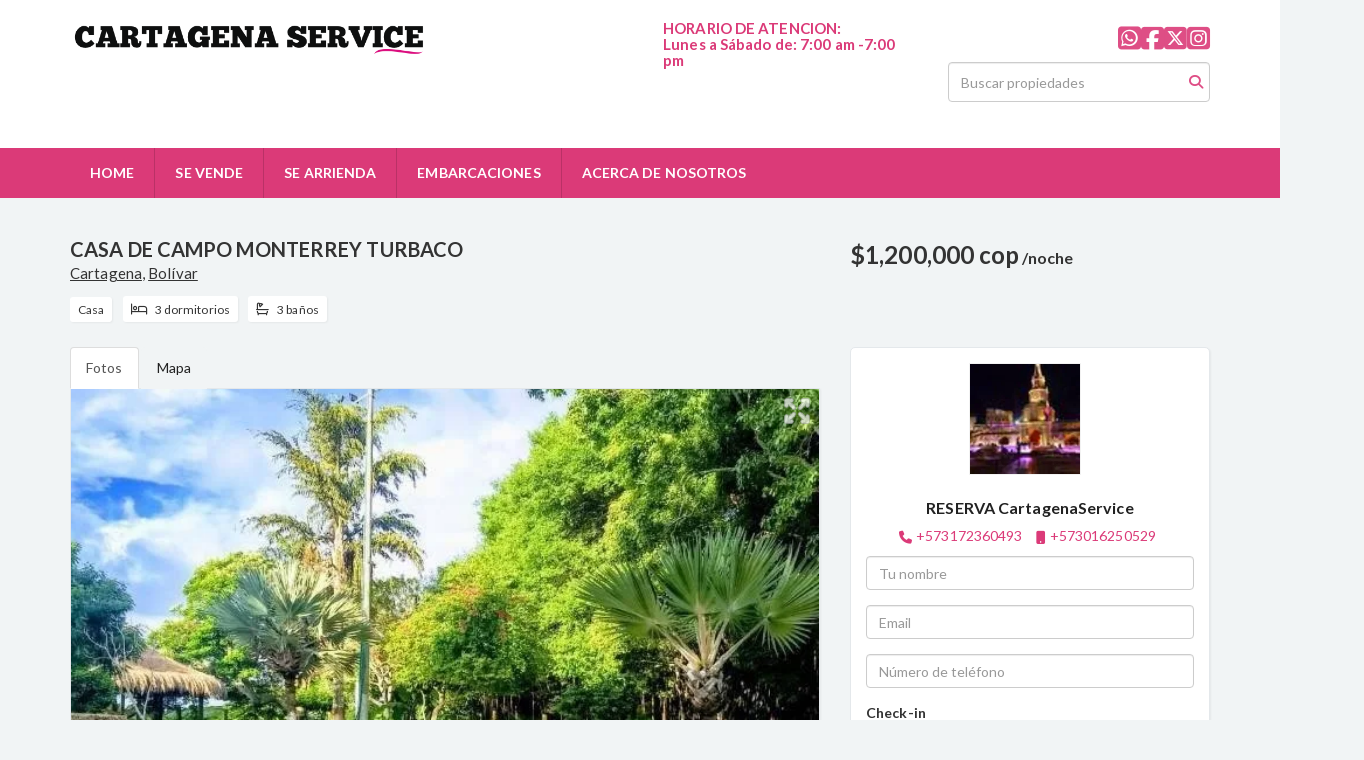

--- FILE ---
content_type: text/html; charset=utf-8
request_url: https://www.cartagenaservice.com/property/casa-de-campo-monterrey-turbaco
body_size: 10210
content:
<!DOCTYPE html>
<html lang="es">
  <head>
  <meta http-equiv="Content-Type" content="text/html; charset=utf-8" />
  <meta name="description" content="Cerca a cartagena cuenta con tres habitaciones cada uno con su baño. -La alcoba principal tiene cama doble y cama por debajo y un mesanin con dos colchones sencillas -Las otras dos habitaciones cam..."/>
  <meta name="keywords" content=""/>
  <meta name="viewport" content="width=device-width, initial-scale=1, maximum-scale=1, user-scalable=no">
  <title>CASA DE CAMPO MONTERREY TURBACO</title>
  <meta name="title" content="CASA DE CAMPO MONTERREY TURBACO"/>
  <meta content="https://www.cartagenaservice.com/property/casa-de-campo-monterrey-turbaco" property="og:url"></meta><meta content="https://www.cartagenaservice.com/property/casa-de-campo-monterrey-turbaco" itemprop="url"></meta><meta content="CASA DE CAMPO MONTERREY TURBACO" property="og:title"></meta><meta content="CASA DE CAMPO MONTERREY TURBACO" itemprop="name"></meta><meta content="Cerca a cartagena cuenta con tres habitaciones cada uno con su baño. -La alcoba principal tiene cama doble y cama por debajo y un mesanin con dos colchones sencillas -Las otras dos habitaciones cam..." property="og:description"></meta><meta content="Cerca a cartagena cuenta con tres habitaciones cada uno con su baño. -La alcoba principal tiene cama doble y cama por debajo y un mesanin con dos colchones sencillas -Las otras dos habitaciones cam..." itemprop="description"></meta><meta content="website" property="og:type"></meta><meta content="summary_large_image" name="twitter:card"></meta><meta content="@easybroker" name="twitter:site"></meta><meta content="@easybroker" name="twitter:creator"></meta><meta content="CASA DE CAMPO MONTERREY TURBACO" name="twitter:title"></meta><meta content="Cerca a cartagena cuenta con tres habitaciones cada uno con su baño. -La alcoba principal tiene cama doble y cama por debajo y un mesanin con dos colchones sencillas -Las otras dos habitaciones cam..." name="twitter:description"></meta><meta content="https://assets.easybroker.com/property_images/1877620/28641412/EB-GE7620.jpg?height=300&amp;version=1606188218&amp;width=450" itemprop="image" property="og:image"></meta><meta content="450" property="og:image:width"></meta><meta content="300" property="og:image:height"></meta><meta content="https://assets.easybroker.com/property_images/1877620/28641412/EB-GE7620.jpg?height=300&amp;version=1606188218&amp;width=450" name="twitter:image"></meta>
<link rel="stylesheet" href="https://cdn.easybroker.com/assets/agent_websites-281d21d03f3be9dbdb7fba5c365bb4662225be459cd7bffae0d9f5f264e3ca0b.css" />
<script src="https://cdn.easybroker.com/assets/legacy/agent_websites-21395e11eef1e395d21dd9ccf7722d900a9b86e7ec5df3b9acf4a6067a60b635.js"></script>


  <script async src="https://www.googletagmanager.com/gtag/js?id=UA-85692355-1"></script>
  <script>
    window.dataLayer = window.dataLayer || [];
    function gtag(){dataLayer.push(arguments);}
    gtag('js', new Date());
    gtag('config', "UA-85692355-1");
  </script>


  <script>
    (g=>{var h,a,k,p="The Google Maps JavaScript API",c="google",l="importLibrary",q="__ib__",m=document,b=window;b=b[c]||(b[c]={});var d=b.maps||(b.maps={}),r=new Set,e=new URLSearchParams,u=()=>h||(h=new Promise(async(f,n)=>{await (a=m.createElement("script"));e.set("libraries",[...r]+"");for(k in g)e.set(k.replace(/[A-Z]/g,t=>"_"+t[0].toLowerCase()),g[k]);e.set("callback",c+".maps."+q);a.src=`https://maps.${c}apis.com/maps/api/js?`+e;d[q]=f;a.onerror=()=>h=n(Error(p+" could not load."));a.nonce=m.querySelector("script[nonce]")?.nonce||"";m.head.append(a)}));d[l]?console.warn(p+" only loads once. Ignoring:",g):d[l]=(f,...n)=>r.add(f)&&u().then(()=>d[l](f,...n))})
    ({
      key: "AIzaSyALW7hkLaABXoHA5QEYQNxu0UTc6ummhcU",
      v: "weekly",
      language: "es"
    });
  </script>

  <link rel="stylesheet" href="https://cdn.easybroker.com/themes/oslo/stylesheets/bootstrap.css?version=1763493818" />
  <link rel="stylesheet" href="https://cdn.easybroker.com/themes/shared/css/map.css?version=1763493818" />
  <link rel="stylesheet" href="https://cdn.easybroker.com/themes/shared/css/filters.css?version=1763493818" />
  <link rel="stylesheet" href="https://cdn.easybroker.com/themes/oslo/stylesheets/style.css?version=1763493818" />
  <link rel="stylesheet" href="https://cdn.easybroker.com/themes/oslo/stylesheets/responsive.css?version=1763493818" />
  <link rel="stylesheet" href="https://cdn.easybroker.com/themes/oslo/stylesheets/styles-palette-8.css?version=1763493818" />
  <link rel="stylesheet" href="https://cdn.easybroker.com/themes/oslo/stylesheets/custom-select.css?version=1763493818" />
  <link rel="stylesheet" href="https://cdn.easybroker.com/themes/shared/fontawesome/css/all.min.css?version=1763493818" />
  <link rel="stylesheet" href="https://cdn.easybroker.com/themes/shared/fontawesome/css/brands.min.css?version=1763493818" />
  





  <link href='https://fonts.googleapis.com/css?family=Lato:300,400,700, 900,400italic,700italic' rel='stylesheet' type="text/css">
  <script src="https://cdn.easybroker.com/themes/oslo/javascripts/respond.js?version=1763493818"></script>
  <script src="https://cdn.easybroker.com/themes/oslo/javascripts/scripts.js?version=1763493818"></script>
  <script src="https://cdn.easybroker.com/themes/oslo/javascripts/html5shiv.min.js?version=1763493818"></script>
  <script src="https://stackpath.bootstrapcdn.com/bootstrap/3.4.1/js/bootstrap.min.js" integrity="sha384-aJ21OjlMXNL5UyIl/XNwTMqvzeRMZH2w8c5cRVpzpU8Y5bApTppSuUkhZXN0VxHd" crossorigin="anonymous"></script>
  <link rel="stylesheet" href="https://cdn.easybroker.com/themes/oslo/stylesheets/swiper-bundle.min.css?version=1763493818" />
  <script src="https://cdn.easybroker.com/themes/oslo/javascripts/swiper-bundle.min.js?version=1763493818"></script>
</head>

  <body id="property">
    
    <div id="header" class="darkest-bg hidden-xs">
  <div class="top-head">
    <div class="container">
      <div class="row">
        <div class="col-sm-4">
          <div class="logo">
            <div class='user-content'><p><img src="https://s3.amazonaws.com/assets.moveglobally.com/organization_files/15478/logotipo-2.png" width="639" height="65" alt="logotipo-2.png" title="logotipo-2.png"></p></div>
          </div>
        </div>
        <div class="col-sm-5 contact">
          <div class="row">
            <div class="col-sm-5 phone">
              <div class='user-content'><h3><br></h3></div>
            </div>
            <div class="col-sm-7 email">
              <div class='user-content'><h3>HORARIO DE ATENCION:</h3><p>
</p><h3>Lunes a Sábado de: 7:00 am -7:00 pm</h3><p>
</p><p><br></p><p>
</p><p><br></p><p>
</p><p><br></p><p>
</p><h3><br></h3></div>
            </div>
          </div>
        </div>
        <div class="col-sm-3">
          <ul class="social-links list-inline">
  <li class="list-inline-item"><a class="whatsapp" target="_blank" href="https://wa.me/573016250529"></a></li>
  <li class="list-inline-item"><a class="facebook" target="_blank" href="https://www.facebook.com/cartagenaservicecom"></a></li>
  <li class="list-inline-item"><a class="twitter" target="_blank" href="https://twitter.com/cartagenaservic"></a></li>
  
  
  <li class="list-inline-item"><a class="instagram" target="_blank" href="https://www.instagram.com/cartagenaservice/"></a></li>
  
  
</ul>

          <div id="code_search_form" class="eb">
  <form class="form-inline" action="/search_text" accept-charset="UTF-8" method="get">
    <input size="15" autocomplete="off" placeholder="Buscar propiedades" id="menu_search_code" class="form-control" type="text" name="search[text]" />
    <input type="submit" name="commit" value="Ir" class="input-button" />
  </form>
</div>

          <div class="text-right">
            <div id="website_translator" data-languages="de,en,es,fr,it,pt,ru,el,zh-CN" data-site-language="es">
  <div id="translation_container" class="hidden d-none"></div>
</div>
          </div>
          <div class='user-content'><p><br></p></div>
        </div>
      </div>
    </div>
  </div>
</div>
<nav id="main_menu" class="navbar navbar-default gradient-bg" role="navigation">
  <div class="container">
    <div class='user-content'><div class="navbar-header">
        <button type="button" class="navbar-toggle" data-toggle="collapse" data-target="#bs-example-navbar-collapse-1">
          <span class="sr-only">Toggle navigation</span>
          <span class="icon-bar"></span>
          <span class="icon-bar"></span>
          <span class="icon-bar"></span>
        </button>
        <div class="navbar-brand visible-xs">
          <div class='user-content'><p><img src="https://s3.amazonaws.com/assets.moveglobally.com/organization_files/15478/logotipo-2.png" width="639" height="65" alt="logotipo-2.png" title="logotipo-2.png"></p></div>
        </div>
      </div>
      <div class="collapse navbar-collapse" id="bs-example-navbar-collapse-1">
        <ul class="nav navbar-nav">
    <li class="">
      <a href="/">
        HOME
        <span class="caret hidden"></span>
</a>    </li>
    <li class="dropdown">
      <a href="/COMPRA-Y-VENDE">
        SE VENDE
        <span class="caret hidden"></span>
</a>        <ul class="dropdown-menu" role="menu">
            <li class="">
              <a href="/properties">LISTADO COMPLETO</a>
            </li>
        </ul>
    </li>
    <li class="dropdown">
      <a href="/nueva-página">
        SE ARRIENDA
        <span class="caret hidden"></span>
</a>        <ul class="dropdown-menu" role="menu">
            <li class="">
              <a href="/vacation_rentals">LISTADO COMPLETO</a>
            </li>
            <li class="">
              <a href="/APARTAMENTOS-EN-ARRIENDO">APARTAMENTOS</a>
            </li>
            <li class="">
              <a href="/CASA-COLONIALES">CASAS COLONIALES</a>
            </li>
            <li class="">
              <a href="/ISLAS-PRIVADAS">ISLAS PRIVADAS/CASAS DE PLAYA</a>
            </li>
            <li class="">
              <a href="/SE-ARRIENDA">PASADIA</a>
            </li>
        </ul>
    </li>
    <li class="dropdown">
      <a href="/nueva-página1">
        EMBARCACIONES
        <span class="caret hidden"></span>
</a>        <ul class="dropdown-menu" role="menu">
            <li class="">
              <a href="/rentals">LISTADO COMPLETO</a>
            </li>
            <li class="">
              <a href="/CATAMARANES">CATAMARANES</a>
            </li>
            <li class="">
              <a href="/nueva-página2">YATES</a>
            </li>
            <li class="">
              <a href="/nueva-página3">LANCHAS</a>
            </li>
        </ul>
    </li>
    <li class="">
      <a href="/acer">
        ACERCA DE NOSOTROS
        <span class="caret hidden"></span>
</a>    </li>
</ul>
<div class="code-search-form visible-xs">
  <form class="form-inline" action="/search_text" accept-charset="UTF-8" method="get">
    <div class="input-group">
      <input size="15" autocomplete="off" placeholder="Buscar propiedades" id="menu_search_code" class="form-control" type="text" name="search[text]" />
      <span class="input-group-btn">
        <input type="submit" name="commit" value="Ir" class="btn btn-primary" />
      </span>
    </div>
  </form>
</div>

      </div></div>
  </div>
</nav>
<div class="phone-mobile visible-xs">
  <div class='user-content'><h3><br></h3></div>
  <div class='user-content'><h3>HORARIO DE ATENCION:</h3><p>
</p><h3>Lunes a Sábado de: 7:00 am -7:00 pm</h3><p>
</p><p><br></p><p>
</p><p><br></p><p>
</p><p><br></p><p>
</p><h3><br></h3></div>
  <ul class="social-links list-inline">
  <li class="list-inline-item"><a class="whatsapp" target="_blank" href="https://wa.me/573016250529"></a></li>
  <li class="list-inline-item"><a class="facebook" target="_blank" href="https://www.facebook.com/cartagenaservicecom"></a></li>
  <li class="list-inline-item"><a class="twitter" target="_blank" href="https://twitter.com/cartagenaservic"></a></li>
  
  
  <li class="list-inline-item"><a class="instagram" target="_blank" href="https://www.instagram.com/cartagenaservice/"></a></li>
  
  
</ul>

</div>

    <div class="property">
  <div class="content">
    <div class="container">
      <div id="overview">
        <div class="row">
          <div class="col-md-8">
            <div class="name">
              <h1 class="title">
    
    CASA DE CAMPO MONTERREY TURBACO
</h1>

<h2 class="location">
    <a href="/vacation_rentals/colombia/bolivar/cartagena">Cartagena</a>, <a href="/vacation_rentals/colombia/bolivar">Bolívar</a></h2>

            </div>
            <div id="main_features">
  <ul>
    <li class="property-type">Casa</li>
    <li class="beds">3 dormitorios</li>
    <li class="baths">3 baños</li>
    
    
  </ul>
</div>

          </div>
          <div class="col-md-4">
            <div id="prices">
  <div class="property-status-badge-container"><div class="property-status-badge not_published"><div class="property-status-badge-symbol"></div><div class="property-status-badge-label">No publicada</div></div></div>

    <ul>
          <li class="price-type">
            <small class="listing-type"><ul><li>$1,200,000 COP<span class="period">/noche</span></li></ul></small>
          </li>
    </ul>
</div>

          </div>
        </div>
      </div>
      <div class="row">
        <div class="col-md-8">
          
  <div id="media">
    <!-- Nav tabs -->
    <ul class="nav nav-tabs">
        <li class="active">
          <a href="#photos" data-toggle="tab">Fotos</a>
</li>


      <li class="">
        <a href="#map" data-toggle="tab">Mapa</a>

</li>
    </ul>
    <!-- Tab panes -->
    <div class="tab-content">
        <div class="tab-pane active" id="photos">
          <div id="gallery">
              <div class="royal-image-slideshow royalSlider rsUni">
      <img class="rsImg" alt="1 de 18" data-rsbigimg="https://assets.easybroker.com/property_images/1877620/28641412/EB-GE7620.jpg?version=1606188218" data-rsTmb="https://assets.easybroker.com/property_images/1877620/28641412/EB-GE7620.jpg?height=300&amp;version=1606188218&amp;width=450" data-load-rasterized-image="true" src="https://assets.easybroker.com/property_images/1877620/28641412/EB-GE7620.jpg?version=1606188218" />
      <img class="rsImg" alt="2 de 18" data-rsbigimg="https://assets.easybroker.com/property_images/1877620/28641423/EB-GE7620.jpg?version=1606188218" data-rsTmb="https://assets.easybroker.com/property_images/1877620/28641423/EB-GE7620.jpg?height=300&amp;version=1606188218&amp;width=450" data-load-rasterized-image="true" src="https://assets.easybroker.com/property_images/1877620/28641423/EB-GE7620.jpg?version=1606188218" />
      <img class="rsImg" alt="3 de 18" data-rsbigimg="https://assets.easybroker.com/property_images/1877620/28641430/EB-GE7620.jpg?version=1606188218" data-rsTmb="https://assets.easybroker.com/property_images/1877620/28641430/EB-GE7620.jpg?height=300&amp;version=1606188218&amp;width=450" data-load-rasterized-image="true" src="https://assets.easybroker.com/property_images/1877620/28641430/EB-GE7620.jpg?version=1606188218" />
      <img class="rsImg" alt="4 de 18" data-rsbigimg="https://assets.easybroker.com/property_images/1877620/28641432/EB-GE7620.jpg?version=1606188218" data-rsTmb="https://assets.easybroker.com/property_images/1877620/28641432/EB-GE7620.jpg?height=300&amp;version=1606188218&amp;width=450" data-load-rasterized-image="true" src="https://assets.easybroker.com/property_images/1877620/28641432/EB-GE7620.jpg?version=1606188218" />
      <img class="rsImg" alt="5 de 18" data-rsbigimg="https://assets.easybroker.com/property_images/1877620/28641440/EB-GE7620.jpg?version=1606188218" data-rsTmb="https://assets.easybroker.com/property_images/1877620/28641440/EB-GE7620.jpg?height=300&amp;version=1606188218&amp;width=450" data-load-rasterized-image="true" src="https://assets.easybroker.com/property_images/1877620/28641440/EB-GE7620.jpg?version=1606188218" />
      <img class="rsImg" alt="6 de 18" data-rsbigimg="https://assets.easybroker.com/property_images/1877620/28641441/EB-GE7620.jpg?version=1606188218" data-rsTmb="https://assets.easybroker.com/property_images/1877620/28641441/EB-GE7620.jpg?height=300&amp;version=1606188218&amp;width=450" data-load-rasterized-image="true" src="https://assets.easybroker.com/property_images/1877620/28641441/EB-GE7620.jpg?version=1606188218" />
      <img class="rsImg" alt="7 de 18" data-rsbigimg="https://assets.easybroker.com/property_images/1877620/28641442/EB-GE7620.jpg?version=1606188218" data-rsTmb="https://assets.easybroker.com/property_images/1877620/28641442/EB-GE7620.jpg?height=300&amp;version=1606188218&amp;width=450" data-load-rasterized-image="true" src="https://assets.easybroker.com/property_images/1877620/28641442/EB-GE7620.jpg?version=1606188218" />
      <img class="rsImg" alt="8 de 18" data-rsbigimg="https://assets.easybroker.com/property_images/1877620/28641444/EB-GE7620.jpg?version=1606188218" data-rsTmb="https://assets.easybroker.com/property_images/1877620/28641444/EB-GE7620.jpg?height=300&amp;version=1606188218&amp;width=450" data-load-rasterized-image="true" src="https://assets.easybroker.com/property_images/1877620/28641444/EB-GE7620.jpg?version=1606188218" />
      <img class="rsImg" alt="9 de 18" data-rsbigimg="https://assets.easybroker.com/property_images/1877620/28641454/EB-GE7620.jpg?version=1606188218" data-rsTmb="https://assets.easybroker.com/property_images/1877620/28641454/EB-GE7620.jpg?height=300&amp;version=1606188218&amp;width=450" data-load-rasterized-image="true" src="https://assets.easybroker.com/property_images/1877620/28641454/EB-GE7620.jpg?version=1606188218" />
      <img class="rsImg" alt="10 de 18" data-rsbigimg="https://assets.easybroker.com/property_images/1877620/28641464/EB-GE7620.jpg?version=1606188218" data-rsTmb="https://assets.easybroker.com/property_images/1877620/28641464/EB-GE7620.jpg?height=300&amp;version=1606188218&amp;width=450" data-load-rasterized-image="true" src="https://assets.easybroker.com/property_images/1877620/28641464/EB-GE7620.jpg?version=1606188218" />
      <img class="rsImg" alt="11 de 18" data-rsbigimg="https://assets.easybroker.com/property_images/1877620/28641470/EB-GE7620.jpg?version=1606188218" data-rsTmb="https://assets.easybroker.com/property_images/1877620/28641470/EB-GE7620.jpg?height=300&amp;version=1606188218&amp;width=450" data-load-rasterized-image="true" src="https://assets.easybroker.com/property_images/1877620/28641470/EB-GE7620.jpg?version=1606188218" />
      <img class="rsImg" alt="12 de 18" data-rsbigimg="https://assets.easybroker.com/property_images/1877620/28641473/EB-GE7620.jpg?version=1606188218" data-rsTmb="https://assets.easybroker.com/property_images/1877620/28641473/EB-GE7620.jpg?height=300&amp;version=1606188218&amp;width=450" data-load-rasterized-image="true" src="https://assets.easybroker.com/property_images/1877620/28641473/EB-GE7620.jpg?version=1606188218" />
      <img class="rsImg" alt="13 de 18" data-rsbigimg="https://assets.easybroker.com/property_images/1877620/28641474/EB-GE7620.jpg?version=1606188218" data-rsTmb="https://assets.easybroker.com/property_images/1877620/28641474/EB-GE7620.jpg?height=300&amp;version=1606188218&amp;width=450" data-load-rasterized-image="true" src="https://assets.easybroker.com/property_images/1877620/28641474/EB-GE7620.jpg?version=1606188218" />
      <img class="rsImg" alt="14 de 18" data-rsbigimg="https://assets.easybroker.com/property_images/1877620/28641475/EB-GE7620.jpg?version=1606188218" data-rsTmb="https://assets.easybroker.com/property_images/1877620/28641475/EB-GE7620.jpg?height=300&amp;version=1606188218&amp;width=450" data-load-rasterized-image="true" src="https://assets.easybroker.com/property_images/1877620/28641475/EB-GE7620.jpg?version=1606188218" />
      <img class="rsImg" alt="15 de 18" data-rsbigimg="https://assets.easybroker.com/property_images/1877620/28641478/EB-GE7620.jpg?version=1606188218" data-rsTmb="https://assets.easybroker.com/property_images/1877620/28641478/EB-GE7620.jpg?height=300&amp;version=1606188218&amp;width=450" data-load-rasterized-image="true" src="https://assets.easybroker.com/property_images/1877620/28641478/EB-GE7620.jpg?version=1606188218" />
      <img class="rsImg" alt="16 de 18" data-rsbigimg="https://assets.easybroker.com/property_images/1877620/28641479/EB-GE7620.jpg?version=1606188218" data-rsTmb="https://assets.easybroker.com/property_images/1877620/28641479/EB-GE7620.jpg?height=300&amp;version=1606188218&amp;width=450" data-load-rasterized-image="true" src="https://assets.easybroker.com/property_images/1877620/28641479/EB-GE7620.jpg?version=1606188218" />
      <img class="rsImg" alt="17 de 18" data-rsbigimg="https://assets.easybroker.com/property_images/1877620/28641481/EB-GE7620.jpg?version=1606188218" data-rsTmb="https://assets.easybroker.com/property_images/1877620/28641481/EB-GE7620.jpg?height=300&amp;version=1606188218&amp;width=450" data-load-rasterized-image="true" src="https://assets.easybroker.com/property_images/1877620/28641481/EB-GE7620.jpg?version=1606188218" />
      <img class="rsImg" alt="18 de 18" data-rsbigimg="https://assets.easybroker.com/property_images/1877620/28641482/EB-GE7620.jpg?version=1606188218" data-rsTmb="https://assets.easybroker.com/property_images/1877620/28641482/EB-GE7620.jpg?height=300&amp;version=1606188218&amp;width=450" data-load-rasterized-image="true" src="https://assets.easybroker.com/property_images/1877620/28641482/EB-GE7620.jpg?version=1606188218" />
  </div>

          </div>
        </div>
      <div class="tab-pane  multimedia-container" id="videos">
      </div>
      <div class="tab-pane " id="map">
          <div class="map-container">
            <div data-lazy-iframe-url="https://www.google.com/maps/embed/v1/place?key=AIzaSyBDhRiVXTnSWRjUhgGZTbj09HpmXUxTeBs&amp;q=10.3541112,-75.4405405" data-trigger="observer"></div>
          </div>
      </div>
      <div class="tab-pane  multimedia-container" id="virtual_tour">
      </div>
    </div>
  </div>

          <a href="#" class="hidden btn btn-partners btn-primary btn-default btn-block btn-lg" target="_blank"><img style="margin-right: 10px;" src="https://s3.amazonaws.com/assets.moveglobally.com/organization_files/9641/btn-partner-img.png" />Ver Tour Virtual</a>
        </div>
        <div class="col-md-4 contact hidden-xs">
          <div class="affix-elements">
            <div class="form-wrapper">
              <div id="contact_form_wrapper">
                <div class='user-content'><h4>Cont&aacute;ctanos y especifica la fecha!</h4></div>
                <div class="agent text-center">
    <span class="agent-image"><img class="avatar rounded" alt="RESERVA CartagenaService" title="RESERVA CartagenaService" src="https://assets.easybroker.com/profile_images/20710/descarga.jpg?height=200&amp;version=1758103940&amp;width=200" /></span>
  <div class="agent-info">
      <h4 class="mb-0"><strong>RESERVA CartagenaService</strong></h4>
      <ul class="list-unstyled list-inline">
        <li><a class="phone" href="tel:+573172360493">+573172360493</a></li>
        <li class="cell"><a href="tel:+573016250529">+573016250529</a></li>
      </ul>
  </div>
</div>

                <div id="confirmation_container" class="hidden"></div>
<div id="contact_form" class="form">
  <a id="contact_form_anchor" name="contact_form"></a>
  
  <form action="/create_property_request" accept-charset="UTF-8" data-remote="true" method="post"><input type="hidden" name="authenticity_token" value="idvZ1zy2EtOHlu4QOUQR59AiY5BuMvEXthn0OKegIAbGRZvT5medlYaiNi2rDAKxigEXG0CHgOCHesNzW-jHyw" autocomplete="off" />
    <input type="hidden" name="lang" id="lang" value="es" autocomplete="off" />
    <input value="" autocomplete="off" type="hidden" name="contact_request[form_code]" id="contact_request_form_code" />
    <input autocomplete="off" type="hidden" value="15478" name="contact_request[organization_id]" id="contact_request_organization_id" />
    <input value="www.cartagenaservice.com" autocomplete="off" type="hidden" name="contact_request[source]" id="contact_request_source" />
    <input autocomplete="off" type="hidden" value="EB-GE7620" name="contact_request[property_id]" id="contact_request_property_id" />
    <div class="form-group">
      <input class="form-control" placeholder="Tu nombre" type="text" name="contact_request[name]" id="contact_request_name" />
    </div>
    <div class="hide">
      <input type="text" name="contact_request[company_name]" id="contact_request_company_name" class="form_control" placeholder="Company Name" autocomplete="off" tabindex="-1" />
    </div>
    <div class="form-group">
      <input class="form-control" placeholder="Email" type="text" name="contact_request[email]" id="contact_request_email" />
    </div>
    <div class="form-group">
      <input class="form-control" placeholder="Número de teléfono" type="text" name="contact_request[phone]" id="contact_request_phone" />
    </div>
      <div class="form-group date-group">
        <label for="contact_request_contact_request_check_in_date">Check-in</label>        <div data-picktime="false" data-init-blank="true" data-date-language="es" data-selected-date="2026-01-19 00:00:00" class="date" role="datepicker"><input autocomplete="off" type="hidden" name="contact_request[check_in_date]" id="contact_request_check_in_date" /><input type="text" name="due_at" id="due_at" class="form-control" readonly="readonly" /> <span class="date-icon-calendar"></span> </div>      </div>
      <div class="form-group date-group">
        <label for="contact_request_contact_request_check_out_date">Check-out</label>        <div data-picktime="false" data-init-blank="true" data-date-language="es" data-selected-date="2026-01-19 00:00:00" class="date" role="datepicker"><input autocomplete="off" type="hidden" name="contact_request[check_out_date]" id="contact_request_check_out_date" /><input type="text" name="due_at" id="due_at" class="form-control" readonly="readonly" /> <span class="date-icon-calendar"></span> </div>      </div>
    <div class="form-group">
      <textarea rows="4" class="form-control" name="contact_request[message]" id="contact_request_message">
Me interesa mucho esta propiedad y quiero recibir más información.
¡Gracias!</textarea>    </div>
    <div class="form-group">
      <input type="submit" name="commit" value="Enviar" id="submit_button" data-submit-with-text="Enviando..." class="btn submit btn-primary btn-lg btn-block" autocomplete="off" />
    </div>
</form>
    <div class="form-group mb-0">
      <a class="btn btn-primary btn-lg btn-block btn-outline" target="_blank" data-whatsapp-button="true" href="https://api.whatsapp.com/send?phone=%2B573016250529&amp;text=Me+interesa+mucho+esta+propiedad+y+quiero+recibir+m%C3%A1s+informaci%C3%B3n.+%C2%A1Gracias%21+https%3A%2F%2Fwww.cartagenaservice.com%2Fproperty%2Fcasa-de-campo-monterrey-turbaco">
      <i class="fak fa-whatsapp text-lg mr-1" aria-hidden="true"></i>
      Enviar WhatsApp
</a>    </div>
</div>  <img style="display: none;" alt="EB-GE7620" src="https://www.easybroker.com/track/1877620.gif?source=www.cartagenaservice.com" />

                <div class='user-content'></div>
              </div>
            </div>
            <a target="_blank" class="print-property" href="/print-property?slug=casa-de-campo-monterrey-turbaco"><i class="far fa-print mr-1"></i><span class="print-link-text">Imprimir propiedad</span></a>
          </div>
        </div>
      </div>
    </div>
  </div>
  <div class="sub-content">
    <div class="container">
      <div class="row">
        <div class="col-md-8 col-sm-12">
          <div class="row">
            <div class="col-sm-8 col-md-7 col-lg-8 ">
              
<div id="description" class="summary-section" data-visibility-scope>
  <div class="summary-title">
    <h4>Descripción</h4>
    
  </div>
  <div class="info">
    Cerca a cartagena cuenta con tres habitaciones cada uno con su baño.<br/>-La alcoba principal tiene cama doble  y cama por debajo y un mesanin  con dos colchones sencillas<br/>-Las otras dos habitaciones cama doble  y cama por debajo y un sofá cama.<br/>Tiene cocina<br/>2 Aires minisplit <br/>1 aire portátil <br/>Piscina<br/>Pérgola<br/>Bbq<br/><br/>CAPACIDAD: 13 PAX
  </div>
</div>

              

                <div id="amenities">
    <h4>Características</h4>
  <h5>Exterior</h5>
  <ul>
    <li>Garaje</li>
    <li>Jardín</li>
    <li>Parrilla</li>
    </ul>
  <h5>General</h5>
  <ul>
    <li>Aire acondicionado</li>
    <li>Amoblado</li>
    <li>Seguridad 24 Horas</li>
    </ul>
  <h5>Natación</h5>
  <ul>
    <li>Piscina</li>
    </ul>
  </div>

            </div>
            <div class="col-sm-4 col-md-5 col-lg-4">
              <div id="summary">
  <h4>Detalles</h4>
  <table class="table">
    <tr><td>ID:</td><td>EB-GE7620</td></tr>    <tr><td>Tipo:</td><td>Casa</td></tr>      <tr>
        <td>Tarifas:</td>
        <td>
          <ul><li>$1,200,000 COP<span class="period">/noche</span></li></ul>
        </td>
      </tr>
      <tr><td>Estadía mínima:</td><td>3 noches</td></tr>
        <tr><td>Dormitorios:</td><td>3</td></tr>    <tr><td>Capacidad:</td><td>13</td></tr>    <tr><td>Baños:</td><td>3</td></tr>                                                  <tr class="agent"><td>Asesor:</td><td>RESERVA CartagenaService</td></tr>  </table>
</div>

              
                <button id="contact-button" type="button" class="btn btn-primary btn-lg d-block btn-contact mb-2" data-toggle="modal" data-target="#contactModal">
                  <div class='user-content'>Contáctanos</div>
                </button>
            </div>
          </div>
        </div>
      </div>
    </div>
  </div>
</div>
<div class="featured-properties text-center content hidden-xs">
  <div class="container">
    <div class="title">
      <h3>Propiedades destacadas</h3>
      <span class="darker-bg"></span>
    </div>
    <!-- FEATURED BOOTSTRAP CAROUSEL -->
      <div id="featured_properties" class="carousel slide" data-ride="carousel">
        <ol class="carousel-indicators">
          <li data-target="#featured_properties" data-slide-to="0" class="active"></li>
          <li data-target="#featured_properties" data-slide-to="1"></li>
          <li data-target="#featured_properties" data-slide-to="2"></li>
        </ol>

        <div class="carousel-inner">
              <div class="item active">
                <div class="row">
                    <div class="property-1">
                      <div class="col-sm-4">
  <div class="thumbnail">
    <div class="type darkest-bg">
      <span>En Venta</span>
    </div>
    <div class="title-image"><a href="https://www.cartagenaservice.com/property/venta-de-oportunidad-en-puertas-de-las-americas-zona-norte"><img src="https://assets.easybroker.com/property_images/4816237/81646197/EB-RM6237.jpeg?height=300&amp;version=1729770454&amp;width=450" /></a></div>
    <div class="caption">
      <p class="primary-color">Cartagena</p>
      <p>Apartamento, 2 dormitorios, 2 baños</p>
      <h3>$500,000,000 COP</h3>
      <a class="btn btn-primary btn-block" role="button" href="https://www.cartagenaservice.com/property/venta-de-oportunidad-en-puertas-de-las-americas-zona-norte">Ver detalles</a>
    </div>
  </div>
</div>

                    </div>
                    <div class="property-2">
                      <div class="col-sm-4">
  <div class="thumbnail">
    <div class="type darkest-bg">
      <span>En Venta</span>
    </div>
    <div class="title-image"><a href="https://www.cartagenaservice.com/property/casa-de-playa-baru-estancia"><img src="https://assets.easybroker.com/property_images/902469/13561257/EB-CL2469.jpg?height=300&amp;version=1544755653&amp;width=450" /></a></div>
    <div class="caption">
      <p class="primary-color">Barú, Cartagena</p>
      <p>Casa, 5 dormitorios, 6 baños</p>
      <h3>$5,500,000,000 COP</h3>
      <a class="btn btn-primary btn-block" role="button" href="https://www.cartagenaservice.com/property/casa-de-playa-baru-estancia">Ver detalles</a>
    </div>
  </div>
</div>

                    </div>
                    <div class="property-3">
                      <div class="col-sm-4">
  <div class="thumbnail">
    <div class="type darkest-bg">
      <span>En Renta</span>
    </div>
    <div class="title-image"><a href="https://www.cartagenaservice.com/property/mini-yate-36-ft-renovado"><img src="https://assets.easybroker.com/property_images/5277582/90944420/EB-TG7582.jpeg?height=300&amp;version=1748620860&amp;width=450" /></a></div>
    <div class="caption">
      <p class="primary-color">Manga, Cartagena</p>
      <p>Otro, 1 dormitorio, 2 baños</p>
      <h3>Consulte precio</h3>
      <a class="btn btn-primary btn-block" role="button" href="https://www.cartagenaservice.com/property/mini-yate-36-ft-renovado">Ver detalles</a>
    </div>
  </div>
</div>

                    </div>
                </div>
              </div>
              <div class="item ">
                <div class="row">
                    <div class="property-1">
                      <div class="col-sm-4">
  <div class="thumbnail">
    <div class="type darkest-bg">
      <span>En Renta</span>
    </div>
    <div class="title-image"><a href="https://www.cartagenaservice.com/property/luna-bravo-38-pies-para-16-pax"><img src="https://assets.easybroker.com/property_images/4775430/80851724/EB-RI5430.jpeg?height=300&amp;version=1727992695&amp;width=450" /></a></div>
    <div class="caption">
      <p class="primary-color">Centro Histórico, Cartagena</p>
      <p>Otro, 1 baño</p>
      <h3>Consulte precio</h3>
      <a class="btn btn-primary btn-block" role="button" href="https://www.cartagenaservice.com/property/luna-bravo-38-pies-para-16-pax">Ver detalles</a>
    </div>
  </div>
</div>

                    </div>
                    <div class="property-2">
                      <div class="col-sm-4">
  <div class="thumbnail">
    <div class="type darkest-bg">
      <span>En Renta Temporal</span>
    </div>
    <div class="title-image"><a href="https://www.cartagenaservice.com/property/casa-mansion-de-lujo-centro-historico"><img src="https://assets.easybroker.com/property_images/1792487/28480347/EB-FW2487.jpeg?height=300&amp;version=1605659066&amp;width=450" /></a></div>
    <div class="caption">
      <p class="primary-color">Cartagena</p>
      <p>Casa, 11 dormitorios, 12 baños</p>
      <h3>Consulte precio</h3>
      <a class="btn btn-primary btn-block" role="button" href="https://www.cartagenaservice.com/property/casa-mansion-de-lujo-centro-historico">Ver detalles</a>
    </div>
  </div>
</div>

                    </div>
                    <div class="property-3">
                      <div class="col-sm-4">
  <div class="thumbnail">
    <div class="type darkest-bg">
      <span>En Renta</span>
    </div>
    <div class="title-image"><a href="https://www.cartagenaservice.com/property/yate-ambar-35-pies"><img src="https://assets.easybroker.com/property_images/792767/87345403/EB-CA2767.jpeg?height=300&amp;version=1741896580&amp;width=450" /></a></div>
    <div class="caption">
      <p class="primary-color">Bocagrande, Cartagena</p>
      <p>Otro, 1 dormitorio, 1 baño</p>
      <h3>Consulte precio</h3>
      <a class="btn btn-primary btn-block" role="button" href="https://www.cartagenaservice.com/property/yate-ambar-35-pies">Ver detalles</a>
    </div>
  </div>
</div>

                    </div>
                </div>
              </div>
              <div class="item ">
                <div class="row">
                    <div class="property-1">
                      <div class="col-sm-4">
  <div class="thumbnail">
    <div class="type darkest-bg">
      <span>En Renta Temporal</span>
    </div>
    <div class="title-image"><a href="https://www.cartagenaservice.com/property/casa-mar-una-casa-exclusiva-en-baru"><img src="https://assets.easybroker.com/property_images/4933776/84118025/EB-RY3776.jpeg?height=300&amp;version=1735652926&amp;width=450" /></a></div>
    <div class="caption">
      <p class="primary-color">Barú, Cartagena</p>
      <p>Casa, 3 dormitorios, 4 baños</p>
      <h3>$10,000,000 COP<span class="period">/noche</span></h3>
      <a class="btn btn-primary btn-block" role="button" href="https://www.cartagenaservice.com/property/casa-mar-una-casa-exclusiva-en-baru">Ver detalles</a>
    </div>
  </div>
</div>

                    </div>
                    <div class="property-2">
                      <div class="col-sm-4">
  <div class="thumbnail">
    <div class="type darkest-bg">
      <span>En Renta Temporal</span>
    </div>
    <div class="title-image"><a href="https://www.cartagenaservice.com/property/apartamento-en-zona-norte-por-dias"><img src="https://assets.easybroker.com/property_images/631038/9677248/EB-BK1038.jpg?height=300&amp;version=1516311441&amp;width=450" /></a></div>
    <div class="caption">
      <p class="primary-color">Cartagena</p>
      <p>Apartamento</p>
      <h3>Consulte precio</h3>
      <a class="btn btn-primary btn-block" role="button" href="https://www.cartagenaservice.com/property/apartamento-en-zona-norte-por-dias">Ver detalles</a>
    </div>
  </div>
</div>

                    </div>
                    <div class="property-3">
                      <div class="col-sm-4">
  <div class="thumbnail">
    <div class="type darkest-bg">
      <span>En Venta</span>
    </div>
    <div class="title-image"><a href="https://www.cartagenaservice.com/property/bote-41-pies-golden-finger-para-18-pax-cartagena"><img src="https://assets.easybroker.com/property_images/1033873/30290740/EB-CY3873.jpeg?height=300&amp;version=1611508176&amp;width=450" /></a></div>
    <div class="caption">
      <p class="primary-color">Bocagrande, Cartagena</p>
      <p>Otro, 1 baño</p>
      <h3>$750,000,000 COP</h3>
      <a class="btn btn-primary btn-block" role="button" href="https://www.cartagenaservice.com/property/bote-41-pies-golden-finger-para-18-pax-cartagena">Ver detalles</a>
    </div>
  </div>
</div>

                    </div>
                </div>
              </div>
              <div class="item ">
                <div class="row">
                    <div class="property-1">
                      <div class="col-sm-4">
  <div class="thumbnail">
    <div class="type darkest-bg">
      <span>En Renta Temporal</span>
    </div>
    <div class="title-image"><a href="https://www.cartagenaservice.com/property/casa-may-centro-historico"><img src="https://assets.easybroker.com/property_images/2815487/44526354/EB-JU5487.jpeg?height=300&amp;version=1646497972&amp;width=450" /></a></div>
    <div class="caption">
      <p class="primary-color">Centro Histórico, Cartagena</p>
      <p>Casa, 5 dormitorios, 5 baños</p>
      <h3>Consulte precio</h3>
      <a class="btn btn-primary btn-block" role="button" href="https://www.cartagenaservice.com/property/casa-may-centro-historico">Ver detalles</a>
    </div>
  </div>
</div>

                    </div>
                    <div class="property-2">
                      <div class="col-sm-4">
  <div class="thumbnail">
    <div class="type darkest-bg">
      <span>En Renta Temporal</span>
    </div>
    <div class="title-image"><a href="https://www.cartagenaservice.com/property/apatamento-remodelado-en-edif-poseidon-zona-laguito"><img src="https://assets.easybroker.com/property_images/596323/9170007/EB-BG6323.jpg?height=300&amp;version=1510353238&amp;width=450" /></a></div>
    <div class="caption">
      <p class="primary-color">Cartagena</p>
      <p>Apartamento, 2 dormitorios, 2 baños</p>
      <h3>Consulte precio</h3>
      <a class="btn btn-primary btn-block" role="button" href="https://www.cartagenaservice.com/property/apatamento-remodelado-en-edif-poseidon-zona-laguito">Ver detalles</a>
    </div>
  </div>
</div>

                    </div>
                    <div class="property-3">
                      <div class="col-sm-4">
  <div class="thumbnail">
    <div class="type darkest-bg">
      <span>En Renta</span>
    </div>
    <div class="title-image"><a href="https://www.cartagenaservice.com/property/bote-deportivo-singapur-32-pies"><img src="https://assets.easybroker.com/property_images/5696221/99521182/EB-UW6221.jpeg?height=300&amp;version=1765542973&amp;width=450" /></a></div>
    <div class="caption">
      <p class="primary-color">Centro Histórico, Cartagena</p>
      <p>Otro, 1 baño</p>
      <h3>$2,300,000 COP</h3>
      <a class="btn btn-primary btn-block" role="button" href="https://www.cartagenaservice.com/property/bote-deportivo-singapur-32-pies">Ver detalles</a>
    </div>
  </div>
</div>

                    </div>
                </div>
              </div>

        </div>

        <a class="left carousel-control" href="#featured_properties" role="button" data-slide="prev">
          <span class="arrow arrow-left"></span>
        </a>
        <a class="right carousel-control" href="#featured_properties" role="button" data-slide="next">
          <span class="arrow arrow-right"></span>
        </a>
      </div>
    <!-- END -->
  </div>
</div>


<div class="modal" id="contactModal" tabindex="-1" role="dialog">
  <div class="modal-dialog" role="document">
    <div class="modal-content">
      <div class="modal-header">
        <button type="button" class="close" data-dismiss="modal" aria-label="Close"><span aria-hidden="true">&times;</span></button>
        <div class='user-content'><h4>Cont&aacute;ctanos y especifica la fecha!</h4></div>
      </div>
      <div class="modal-body">
      </div>
    </div>
  </div>
</div>

    <div class="footer">
      <div class="container menu-footer hidden">
  <div class="menu-center">
    <ul class="nav navbar-nav">
    <li class="">
      <a href="/">
        HOME
        <span class="caret hidden"></span>
</a>    </li>
    <li class="dropdown">
      <a href="/COMPRA-Y-VENDE">
        SE VENDE
        <span class="caret hidden"></span>
</a>        <ul class="dropdown-menu" role="menu">
            <li class="">
              <a href="/properties">LISTADO COMPLETO</a>
            </li>
        </ul>
    </li>
    <li class="dropdown">
      <a href="/nueva-página">
        SE ARRIENDA
        <span class="caret hidden"></span>
</a>        <ul class="dropdown-menu" role="menu">
            <li class="">
              <a href="/vacation_rentals">LISTADO COMPLETO</a>
            </li>
            <li class="">
              <a href="/APARTAMENTOS-EN-ARRIENDO">APARTAMENTOS</a>
            </li>
            <li class="">
              <a href="/CASA-COLONIALES">CASAS COLONIALES</a>
            </li>
            <li class="">
              <a href="/ISLAS-PRIVADAS">ISLAS PRIVADAS/CASAS DE PLAYA</a>
            </li>
            <li class="">
              <a href="/SE-ARRIENDA">PASADIA</a>
            </li>
        </ul>
    </li>
    <li class="dropdown">
      <a href="/nueva-página1">
        EMBARCACIONES
        <span class="caret hidden"></span>
</a>        <ul class="dropdown-menu" role="menu">
            <li class="">
              <a href="/rentals">LISTADO COMPLETO</a>
            </li>
            <li class="">
              <a href="/CATAMARANES">CATAMARANES</a>
            </li>
            <li class="">
              <a href="/nueva-página2">YATES</a>
            </li>
            <li class="">
              <a href="/nueva-página3">LANCHAS</a>
            </li>
        </ul>
    </li>
    <li class="">
      <a href="/acer">
        ACERCA DE NOSOTROS
        <span class="caret hidden"></span>
</a>    </li>
</ul>
<div class="code-search-form visible-xs">
  <form class="form-inline" action="/search_text" accept-charset="UTF-8" method="get">
    <div class="input-group">
      <input size="15" autocomplete="off" placeholder="Buscar propiedades" id="menu_search_code" class="form-control" type="text" name="search[text]" />
      <span class="input-group-btn">
        <input type="submit" name="commit" value="Ir" class="btn btn-primary" />
      </span>
    </div>
  </form>
</div>

  </div>
</div>
<footer class="content lighter-bg">
  <div class="container">
    <div class="row">
      <div class="col-sm-9">
        <div class='user-content'><h1><img src="https://s3.amazonaws.com/assets.moveglobally.com/organization_files/15478/logotipo-2.png" width="639" height="65" alt="logotipo-2.png" title="logotipo-2.png" />&nbsp; &nbsp; &nbsp; &nbsp;</h1>
<p>&nbsp; &nbsp; &nbsp;&nbsp;</p>
<p>&nbsp; &nbsp; &nbsp; &nbsp; &nbsp; &nbsp; &nbsp; &nbsp; &nbsp; &nbsp; &nbsp; &nbsp; &nbsp; &nbsp; &nbsp; &nbsp; &nbsp; &nbsp; &nbsp; &nbsp; &nbsp; &nbsp;&nbsp;<img src="https://s3.amazonaws.com/assets.moveglobally.com/organization_files/15478/logotipo__TODO_LO_Q_NECESITAS....png" width="490" height="41" alt="logotipo__TODO_LO_Q_NECESITAS....png" title="logotipo__TODO_LO_Q_NECESITAS....png" /></p></div>
      </div>
      <div class="col-sm-3">
        <div class='user-content'><h1></h1>
<h1>CONTACTENOS:</h1>
<h3>TELEFONO: 3016250529</h3>
<h3>CORREO: RESERVA@CARTAGENASERVICE.COM</h3>
<h1><br /><br /></h1></div>
      </div>
    </div>
  </div>
</footer>

      <footer id="body_footer" class="darkest-bg">
  <div class="container">
    <div class="row">
      <div class="col-sm-8">
        <div class='user-content'><p>www.cartagenaservice.com &nbsp; &nbsp; &nbsp; &nbsp; &nbsp; &nbsp; &nbsp; &nbsp; &nbsp; &nbsp; &nbsp; &nbsp; WWW.CARTAGENASERVICE.COM &nbsp; &nbsp; &nbsp; &nbsp; &nbsp; &nbsp; &nbsp; &nbsp; &nbsp; &nbsp; &nbsp; &nbsp; www.cartagenaservice.com</p></div>
      </div>
      <div class="col-sm-4 text-right">
        <div class="mg-attribution">
  Powered by
  <a title="Crea tu propio sitio web inmobiliario y publica tus propiedades en la Bolsa Inmobiliaria." href="https://www.easybroker.com/co?source=agent-site-pb">EasyBroker</a>
</div>

      </div>
    </div>
  </div>
</footer>

    </div>
  </body>
</html>
